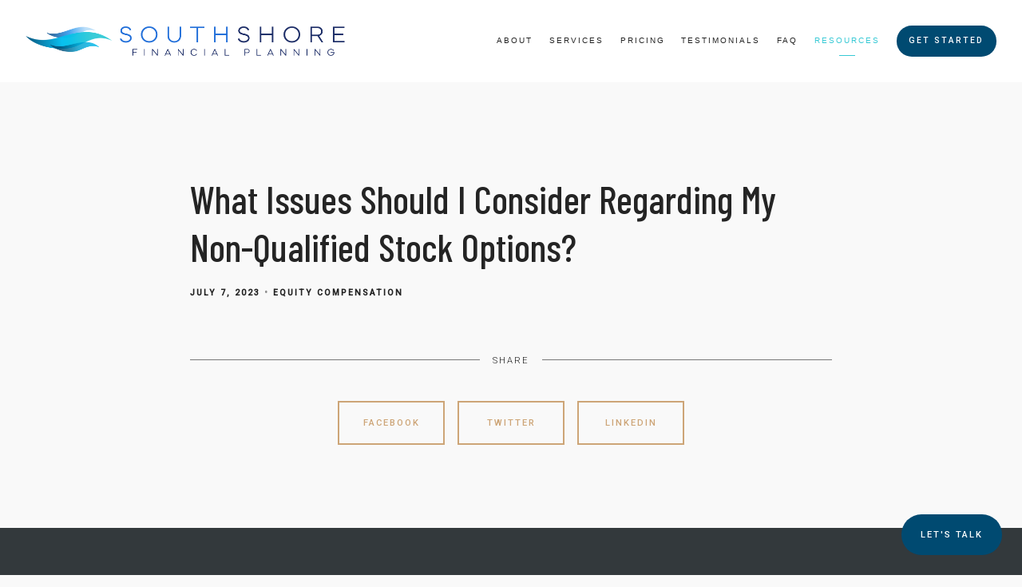

--- FILE ---
content_type: text/html; charset=utf-8
request_url: https://southshorefp.com/helpful-documents/what-issues-should-i-consider-regarding-my-non-qualified-stock-options
body_size: 13210
content:
<!DOCTYPE html>
<html lang="en" class="no-js">
<head>
<meta charset="utf-8">
<meta http-equiv="X-UA-Compatible" content="IE=edge">

<link rel="shortcut icon" href="https://static.twentyoverten.com/5f89b324bd7a992200c23205/favicon/SyxTMUtnw-favicon.ico" type="image/x-icon">

<meta name="viewport" content="width=device-width,initial-scale=1">
<meta http-equiv="cleartype" content="on">
<meta name="robots" content="noodp">

<!-- Title & Description -->
<title>What Issues Should I Consider Regarding My Non-Qualified Stock Options? — Tampa Bay | CERTIFIED FINANCIAL PLANNER™ (CFP®) - Retirement Planning - SouthShore Financial Planning</title>
<meta name="description"
content="What Issues Should I Consider Regarding My Non-Qualified Stock Options?">
<!-- Open Graph -->
<meta property="og:site_name" content="Tampa Bay | CERTIFIED FINANCIAL PLANNER™ (CFP®) - Retirement Planning - SouthShore Financial Planning">
<meta property="og:title" content="What Issues Should I Consider Regarding My Non-Qualified Stock Options?">
<meta property="og:description" content="">
<meta property="og:url" content="https://southshorefp.com/helpful-documents/what-issues-should-i-consider-regarding-my-non-qualified-stock-options">
<meta property="og:type" content="article">

<meta itemprop="name" content="What Issues Should I Consider Regarding My Non-Qualified Stock Options?">
<meta itemprop="description" content="What Issues Should I Consider Regarding My Non-Qualified Stock Options?">
<meta itemprop="url" content="https://southshorefp.com/helpful-documents/what-issues-should-i-consider-regarding-my-non-qualified-stock-options">
<!-- Twitter Card -->
<meta name="twitter:card" content="summary_large_image">
<meta name="twitter:title" content="What Issues Should I Consider Regarding My Non-Qualified Stock Options?">
<meta name="twitter:description" content="">


<!-- Mobile App Settings -->

<link rel="apple-touch-icon" href="https://static.twentyoverten.com/5f89b324bd7a992200c23205/favicon/SyxTMUtnw.png">

<meta name="apple-mobile-web-app-capable" content="yes">
<meta name="apple-mobile-web-app-status-bar-style" content="black">
<meta name="apple-mobile-web-app-title" content="Tampa, FL | Documents to Guide Your Finances">

<!-- Prefetch -->
<link rel="dns-prefetch" href="https://static.twentyoverten.com">

<style>
@import 'https://fonts.googleapis.com/css?family=Roboto:500,500i,400,400i,300,300i|Barlow+Condensed:500,500i,200,200i|Prata:000,000i|Pragati+Narrow:000,000i|Muli:000,000i';
</style>
<link href="/assets/frameworks/assets/dist/css/global.css" rel="stylesheet">
<link href="/assets/frameworks/themes/fresnel/3.0.0/assets/dist/css/main.css" rel="stylesheet">
<link href="/assets/css/custom.css" rel="stylesheet">


<style>
:root {
  --color-blue: #004A71;
  --color-teal: #37C9D5;
}

/***** DESKTOP-SPECIFIC UTILITY STUFF *****/
@media (min-width: 821px) {
  
  /*.overlay-content {*/
  /*  position: fixed;*/
  /*  top: 50%;*/
  /*  left: 50%;*/
  /*  transform: translate(-50%, -50%);*/
  /*  width: 60%;*/
  /*  height: fit-content;*/
  /*  max-height: 80%;*/
  /*  box-shadow: 0 3px 10px rgba(0,0,0,0.25);*/
    overflow-y: auto !important; /* Only show vertical scrollbar when necessary */
  /*}*/
  html.overlay-open .content-wrapper {
    padding-right: 16px;
  }
}
/***** MOBILE-SPECIFIC UTILITY STUFF *****/
@media (max-width: 820px) {
  .row div:not(:last-child) {
    margin-bottom: 1rem;
  }

  .form.minimal .form-wrapper {
    flex-direction: column;
  }
}

/***** CUSTOM UTILITY CLASSES *****/
.mar-bot-xs {
	margin-bottom: 1rem !important;
}
.mar-bot-sm {
  margin-bottom: 2rem !important;
}
.mar-bot-md {
  margin-bottom: 4rem !important;
}
.mar-bot-lg {
  margin-bottom: 8rem !important;
}

.flush-top {
  margin-top: -4rem;
}
@media(max-width: 820px) {
  .flush-top {
    margin-top: -2rem;
  }
}

.absolute-image-wrapper {
  height: 100%;
  position: relative;
}
.absolute-image {
  position: absolute;
  height: 100% !important;
  width: 100%;
  object-fit: cover;
  box-shadow: 0 2px 8px rgba(0,0,0,.25);
}
.absolute-image-text-wrapper {
  padding: 2rem 0;
}
/***** NAVIGATION *****/
@media(min-width: 821px) {
  .nav-secondary {
    padding: .25em 2rem;
    background: white;
    color: #242424;
    position: absolute;
    top: 0;
    left: 0;
    right: 0;
    width: 100%;
    z-index: 200;
    font-size: 0.9rem;
    font-weight: bold;
    display: flex;
    align-items: center;
    justify-content: flex-end;
  }
  
  .nav-secondary .social-link {
    margin: 0;
  }
  .nav-secondary a {
    color: var(--color-blue) !important;
  }
  .nav-secondary *:not(:last-child) {
    margin-right: .5rem;
  }

}
@media(max-width: 820px) {
  .nav-secondary {
    display: none;
  }
}
.editable .nav-secondary {
  transform: translateY(-100%);
}

#sub-navigation ul li a {
  font-size: .85rem;
}
/***** HERO SECTIONS *****/
.hero-content h4 {
  font-size: 1.1rem;
}
/***** STANDARD TEXT ELEMENTS *****/
p.hero {
  font-size: 1.25rem;
}

table p {
  margin-bottom: 0;
}
/***** LINKS AND BUTTONS ***/
.btn.sticky {
  position: fixed;
  bottom: 25px;
  right: 25px;
}

.social-link {
  margin: 5px 0 0 0;
}
.social-link:not(:last-child) {
  margin-right: 5px 10px 0 0;
}
/***** FORMS *****/
.form-item {
  margin-bottom: 1rem;
}
/* UTILITY: Wrap .split-item-wrapper around multiple form-items to make them side by side */
@media(min-width: 821px) {
  .form .split-item-wrapper {
    display: flex;
  }
  .form .split-item-wrapper .form-item {
    flex: 1 0 0;
  }
  .form .split-item-wrapper .form-item:not(:last-child) {
    margin-right: 1.5rem;
  }
}

.form.minimal .form-item:not(:last-child) {
  margin-right: 1rem;
}

/***** CALLOUTS & CUSTOM BLOCKS *****/
.breakout {
  width: 100vw;
  position: relative;
  left: 50%;
  right: 50%;
  margin-left: -50vw;
  margin-right: -50vw;
}

.callout::before {
  background-color: var(--color-blue);
}
.callout .btn {
  background-color: white;
  color: #222;
}
.callout h1,
.callout h2,
.callout h3,
.callout h4,
.callout p {
  color: white;
}
.callout *:last-child {
  margin-bottom: 0;
}

.callout.light::before {
  background-color: #eee;
}
.callout.light * {
  color: initial;
}

table.is-framed {
  border: 2px solid var(--color-teal);
}
table td {
  border-color: #b3c9d4;
}
/***** DASHBOARD STYLES *****/
.editable .toggle-accordion {
  pointer-events:none;
}
.editable .accordion-content {
  position:relative;
  display:block;
  border: dashed 2px #aaa;
  margin:1rem auto;
}
.editable .accordion-content::before  {
  content: 'Accordion Content';
    display: block;
    position: absolute;
    bottom: 100%;
    left: -1px;
    background: #333;
    color: white;
    font-size: 9px;
    text-transform: uppercase;
    font-weight: 600;
    padding: .5em 1em;
    border-radius: 4px;
    border-bottom-left-radius: 0;
    border-bottom-right-radius: 0;
    opacity:.7;
}

/*************************************************/
/**************** ANIMATE-ON-SCROLL **************/
/*************************************************/

/* Specify any animations you're going to use */
@keyframes fadeIn {
  from  { opacity: 0; }
  to    { opacity: 1; }
}
@keyframes fadeInUp {
  from {
    opacity: 0;
    transform: translateY(8rem);
  }
  to {
    opacity: 1;
    transform: translateY(0);
  }
}
@keyframes fadeInDown {
  from {
    opacity: 0;
    transform: translateY(-8rem);
  }
  to {
    opacity: 1;
    transform: translateY(0);
  }
}
@keyframes fadeInRight {
  from {
    opacity: 0;
    transform: translateX(-8rem);
  }
  to {
    opacity: 1;
    transform: translateX(0);
  }
}
@keyframes fadeInLeft {
  from {
    opacity: 0;
    transform: translateX(8rem);
  }
  to {
    opacity: 1;
    transform: translateX(0);
  }
}
.animate {
  opacity: 0;
  animation-fill-mode: backwards !important;
  animation-duration: .75s;
  animation-timing-function: ease-out;
}

.editable .animate,
.animate.in-view {
  opacity: 1;
}
/* Tie the appropriate keyframe animation to elements when they're "in view" */
/* .animate.[YOUR-CLASS-NAME].in-view */
.animate.fadeIn.in-view       { animation-name: fadeIn; }
.animate.fadeInUp.in-view     { animation-name: fadeInUp; }
.animate.fadeInDown.in-view   { animation-name: fadeInDown; }
.animate.fadeInRight.in-view  { animation-name: fadeInRight; }
.animate.fadeInLeft.in-view   { animation-name: fadeInLeft; }

/*************************************************/
/***********BEGIN PAGE SPECIFIC STYLES***********/
/*************************************************/

/***** HOME PAGE *****/
.home__hero {
  position: relative;
}

.home-page .overlay::after {
  content: '';
  position:absolute;
  height: 100%;
  width: 100%;
  background-image: url('https://static.twentyoverten.com/5f89b324bd7a992200c23205/PaEXJHEWEN/cropped-wave-icon.svg');
  background-size: contain;
  background-position: left;
  background-repeat: no-repeat;
  z-index: -1;
  bottom: 0;
  left: 0;
  filter: saturate(25%) brightness(.75);
  opacity: .65;
}
@media(max-width: 820px) {
  .home-page .overlay::after {
    display: none;
  }
}

.home__different-breakout {
  box-shadow: 
    0px 2px 8px rgba(0,0,0,.08) inset, 
    0px -2px 8px rgba(0,0,0,.08) inset;
}
.home__different-breakout::before {
  content: '';
  position: absolute;
  height: 100%;
  width: 100%;
  top: 0;
  left: 0;
  background-image: url('https://static.twentyoverten.com/5f89b324bd7a992200c23205/IzMctXQVwu/tim-johnson-jB_YEhT3yrM-unsplash.jpg');
  filter: brightness(1.1) opacity(.06);
  background-attachment: fixed;
}
.home__different {
  position: relative;
  padding: 4rem 2rem 2rem 2rem;
}
.home__different-icon {
  position: absolute;
  height: 1.5rem !important;
  left: 50%;
  top: 1.5rem;
  transform:  translateX(-50%);
}
.home__different-text {
  text-align: center;
}

.home__dont-row {
  position: relative;
}
.home__dont-row::before {
  content: '';
  position: absolute;
  height: calc(100% - 6rem);
  width: calc(100% - 4rem);
  top: 2rem;
  left: 0;
  z-index: -1;
  border: 2px solid var(--color-teal);
  opacity: .3;
}

@media(max-width: 820px) {
  .home__dont-row::before {
    display: none;
  }
}
.home__dont-header-container {
  padding-top: 3.5rem;
}
.home__dont-card {
  height: 100%;
  position: relative;
  background-color: white;
  box-shadow: 0 2px 8px rgba(0,0,0,.15);
  cursor: pointer;
  overflow: hidden;
  padding: 1rem;
}
.home__dont-card-top-icon {
    position: absolute;
    height: 120% !important;
    top: 50%;
    left: 4rem;
    transform: translateY(-50%);
    opacity: .075;
  }
@media(min-width: 820px) {
  .home__dont-card {
    padding: none;
  }
  .home__dont-card-top {
    position: absolute;
    padding: 2rem;
    top: 50%;
    left: 0;
    transform: translateY(-50%);
    
    transition: all .25s .25s ease-out;
  }
  .home__dont-card-bottom {
    height: 100%;
    display: flex;
    align-items: center;
    padding: 1rem;
    /*transform: translateX(-100%);*/
    opacity: 0;
    transition: all .25s ease-out;
  }
  .home__dont-card:hover .home__dont-card-top {
    opacity: 0;
    transition: all .25s ease-out;
  }
  .home__dont-card:hover .home__dont-card-bottom {
    opacity: 1;
    transition: all .25s .25s ease-out;
  }
}

.home__value-icon {
  width: 2rem;
  margin-bottom: .5rem;
}

/***** WHO WE SERVE PAGE *****/
.who__work-with-breakout {
  position: relative;
  padding: 4rem 0;
  margin-bottom: -4rem;
}
.who__work-with-breakout::before {
  content: '';
  position: absolute;
  height: 100%;
  width: 100%;
  top: 0;
  left: 0;
  background-color: #eee;
  z-index: -10;
}

.who__work-with {
  position: relative;
  height: 100%;
  padding: 4rem 2rem;
  display: flex;
  flex-direction: column;
  justify-content: center;
  overflow: hidden;
  box-shadow: 0 2px 12px rgba(0,0,0,.3);
}
.who__work-with::before {
  content: '';
  position: absolute;
  height: 100%;
  width: 100%;
  top: 0;
  left: 0;
  background-image: url('https://static.twentyoverten.com/5f89b324bd7a992200c23205/PaEXJHEWEN/cropped-wave-icon.svg');
  background-size: contain;
  background-position: left;
  background-repeat: no-repeat;
  filter: saturate(100%) brightness(.75) opacity(.8);
  z-index: -1;
  transition: all .25s;
  transform-origin: left;
}
.who__work-with:hover::before {
  transform: scale(1.1);
}
.who__work-with:hover .who__work-with-image {
  /*transform: scale(1.01);*/
}
.who__work-with::after {
  content: '';
  position: absolute;
  height: 100%;
  width: 100%;
  left: 0;
  top: 0;
  background-color: var(--color-blue);
  z-index: -2;
  opacity: .4;
}
.who__work-with-image {
  position: absolute;
  height: 100% !important;
  width: 100%;
  top: 0;
  left: 0;
  object-fit: cover;
  z-index: -3;
  transition: all .25s;
}
.who__work-with-header {
  color: white;
  margin-bottom: 5px;
}
.who__work-with-link {
  z-index: 100;
}
.who__work-with-link h4 {
  color: white !important;
}
@media(min-width: 820px) {
  .who__work-with-link h4 {
    display: none;
  }  
}

.who__work-with-link::before {
  content: '';
  position: absolute;
  height: 100%;
  width: 100%;
  left: 0;
  top: 0;
}

/***** FINANCIAL PLANNING PAGE *****/
.financial__capability-header {
  font-weight: 400;
}
.financial__capability-subhead {
  font-size: .9rem;
  margin-bottom: 0;
}
.financial__capability-icon {
  width: 1.8rem;
  margin: 0 0 3px 0;
}
.financial__process-step-header {
  font-weight: 400;
  padding: 0 1.5rem;
  position: relative;
  background-color: var(--color-teal);
  color: white !important;
  clip-path: polygon(
    0 0,
    calc(100% - .75rem) 0,
    100% 50%,
    calc(100% - .75rem) 100%,
    0 100%,
    .75rem 50%
  );
  margin-bottom: .5rem;
}
.financial__process-step-header.next {
  background-color: #009ECD;
}
.financial__process-step-header.lastly {
  background-color: var(--color-blue);
}

/****** INVESTMENT MANAGEMENT ICON *****/
.investment__focus-icon {
  width: 2.4rem;
  margin: 0 0 .5rem 0;
}
.investment__area-icon {
  width: 1.8rem;
  margin: 0 0 .5rem 0;
}

/****** PRICING PAGE *****/
.pricing__option {
  height: 100%;
  padding: 1rem;
  background-color: white;
  box-shadow: 0 2px 8px rgba(0,0,0,.12);
  padding-bottom: .75rem;
  position: relative;
}
.pricing__option::before {
  content: '';
  position: absolute;
  height: 6px;
  width: 100%;
  background-color: var(--color-blue);
  left: 0;
  bottom: 0;
  opacity: .4;
}
.pricing__option-icon {
  margin: 0 0 .5rem 0;
  width: 2.4rem;
}

/***** CONTACT US PAGE *****/
.process__accordion {
  padding: 1rem;
  background-color: white;
  box-shadow: 0 2px 12px rgba(0,0,0,.2);
  padding-bottom: .75rem;
  position: relative;
  transition: all .3s;
}
.process__accordion::before {
  content: '';
  position: absolute;
  height: 6px;
  width: 100%;
  background-color: var(--color-blue);
  left: 0;
  bottom: 0;
  opacity: .35;
  transition: all .3s;
}
.process__accordion:hover {
  transform: translate3d(0, -3px, 0);
  box-shadow: 0 5px 18px rgba(0,0,0,.15);
}
.process__accordion:hover::before {
  opacity: .5;
}

/*as seen on*/
@media (min-width: 820px) {
.asn {
  text-align: right;
}
}
@media (max-width: 819px) {
.asn {
  text-align: center;
}
}
</style>

<link rel="stylesheet" href="https://stackpath.bootstrapcdn.com/font-awesome/4.7.0/css/font-awesome.min.css" integrity="sha384-wvfXpqpZZVQGK6TAh5PVlGOfQNHSoD2xbE+QkPxCAFlNEevoEH3Sl0sibVcOQVnN" crossorigin="anonymous">

<!-- Google tag (gtag.js) -->
<script async src="https://www.googletagmanager.com/gtag/js?id=G-S0L9M7NCVP"></script>
<script>
  window.dataLayer = window.dataLayer || [];
  function gtag(){dataLayer.push(arguments);}
  gtag('js', new Date());

  gtag('config', 'G-S0L9M7NCVP');
</script>

</head>

<body class="post">
<svg style="position: absolute; width: 0; height: 0; overflow: hidden;" version="1.1"
xmlns="http://www.w3.org/2000/svg" xmlns:xlink="http://www.w3.org/1999/xlink">
<defs>
<symbol id="icon-facebook" viewBox="0 0 24 24">
<title>facebook</title>
<path
d="M12 0.48c-6.362 0-11.52 5.158-11.52 11.52s5.158 11.52 11.52 11.52 11.52-5.158 11.52-11.52-5.158-11.52-11.52-11.52zM14.729 8.441h-1.732c-0.205 0-0.433 0.27-0.433 0.629v1.25h2.166l-0.328 1.783h-1.838v5.353h-2.044v-5.353h-1.854v-1.783h1.854v-1.049c0-1.505 1.044-2.728 2.477-2.728h1.732v1.897z">
</path>
</symbol>
<symbol id="icon-twitter" viewBox="0 0 24 24">
<title>twitter</title>
<path
d="M12 0.48c-6.362 0-11.52 5.158-11.52 11.52s5.158 11.52 11.52 11.52 11.52-5.158 11.52-11.52-5.158-11.52-11.52-11.52zM16.686 9.917c0.005 0.098 0.006 0.197 0.006 0.293 0 3-2.281 6.457-6.455 6.457-1.282 0-2.474-0.374-3.478-1.020 0.176 0.022 0.358 0.030 0.541 0.030 1.063 0 2.041-0.361 2.818-0.971-0.992-0.019-1.83-0.674-2.119-1.574 0.138 0.025 0.28 0.040 0.426 0.040 0.206 0 0.408-0.028 0.598-0.079-1.038-0.209-1.82-1.126-1.82-2.225v-0.028c0.306 0.169 0.656 0.272 1.028 0.284-0.61-0.408-1.009-1.102-1.009-1.89 0-0.415 0.112-0.806 0.307-1.141 1.12 1.373 2.79 2.275 4.676 2.372-0.040-0.167-0.059-0.34-0.059-0.518 0-1.252 1.015-2.269 2.269-2.269 0.652 0 1.242 0.276 1.656 0.718 0.517-0.103 1.002-0.29 1.44-0.551-0.169 0.529-0.528 0.974-0.997 1.256 0.46-0.056 0.896-0.178 1.303-0.359-0.304 0.455-0.689 0.856-1.132 1.175z">
</path>
</symbol>
<symbol id="icon-instagram" viewBox="0 0 24 24">
<title>instagram</title>
<path
d="M12.1,9.4c-1.6,0-2.9,1.3-2.9,2.9c0,1.6,1.3,2.9,2.9,2.9c1.6,0,2.9-1.3,2.9-2.9C15,10.8,13.7,9.4,12.1,9.4z M12.1,14 c-0.9,0-1.7-0.7-1.7-1.7c0-0.9,0.7-1.7,1.7-1.7c0.9,0,1.7,0.7,1.7,1.7C13.7,13.3,13,14,12.1,14z">
</path>
<path
d="M12,0.5C5.6,0.5,0.5,5.6,0.5,12S5.6,23.5,12,23.5S23.5,18.4,23.5,12S18.4,0.5,12,0.5z M17.5,14.9c0,1.4-1.2,2.6-2.6,2.6H9.1 c-1.4,0-2.6-1.2-2.6-2.6V9.1c0-1.4,1.2-2.6,2.6-2.6h5.9c1.4,0,2.6,1.2,2.6,2.6V14.9z">
</path>
<circle cx="15.1" cy="8.7" r="0.8"></circle>
</symbol>
<symbol id="icon-linkedin" viewBox="0 0 24 24">
<title>linkedin</title>
<path
d="M12 0.48c-6.362 0-11.52 5.158-11.52 11.52s5.158 11.52 11.52 11.52 11.52-5.158 11.52-11.52-5.158-11.52-11.52-11.52zM9.18 16.775h-2.333v-7.507h2.333v7.507zM7.999 8.346c-0.737 0-1.213-0.522-1.213-1.168 0-0.659 0.491-1.165 1.243-1.165s1.213 0.506 1.228 1.165c0 0.646-0.475 1.168-1.258 1.168zM17.7 16.775h-2.333v-4.16c0-0.968-0.338-1.626-1.182-1.626-0.644 0-1.027 0.445-1.196 0.874-0.062 0.152-0.078 0.368-0.078 0.583v4.328h-2.334v-5.112c0-0.937-0.030-1.721-0.061-2.395h2.027l0.107 1.043h0.047c0.307-0.49 1.060-1.212 2.318-1.212 1.535 0 2.686 1.028 2.686 3.239v4.439z">
</path>
</symbol>
<symbol id="icon-google" viewBox="0 0 24 24">
<title>google</title>
<path
d="M12 0.48v0c6.362 0 11.52 5.158 11.52 11.52s-5.158 11.52-11.52 11.52c-6.362 0-11.52-5.158-11.52-11.52s5.158-11.52 11.52-11.52zM18.125 11.443h-1.114v-1.114h-1.114v1.114h-1.114v1.114h1.114v1.114h1.114v-1.114h1.114zM9.773 11.443v1.336h2.21c-0.089 0.573-0.668 1.681-2.21 1.681-1.331 0-2.416-1.102-2.416-2.461s1.086-2.461 2.416-2.461c0.757 0 1.264 0.323 1.553 0.601l1.058-1.019c-0.679-0.635-1.559-1.019-2.611-1.019-2.155 0-3.897 1.743-3.897 3.897s1.743 3.897 3.897 3.897c2.249 0 3.742-1.581 3.742-3.808 0-0.256-0.028-0.451-0.061-0.646h-3.68z">
</path>
</symbol>
<symbol id="icon-youtube" viewBox="0 0 24 24">
<title>youtube</title>
<path
d="M13.924 11.8l-2.695-1.258c-0.235-0.109-0.428 0.013-0.428 0.274v2.369c0 0.26 0.193 0.383 0.428 0.274l2.694-1.258c0.236-0.11 0.236-0.29 0.001-0.401zM12 0.48c-6.362 0-11.52 5.158-11.52 11.52s5.158 11.52 11.52 11.52 11.52-5.158 11.52-11.52-5.158-11.52-11.52-11.52zM12 16.68c-5.897 0-6-0.532-6-4.68s0.103-4.68 6-4.68 6 0.532 6 4.68-0.103 4.68-6 4.68z">
</path>
</symbol>
<symbol id="icon-vimeo" viewBox="0 0 24 24">
<title>vimeo</title>
<path
d="M12 0.48c-6.362 0-11.52 5.158-11.52 11.52s5.158 11.52 11.52 11.52 11.52-5.158 11.52-11.52-5.158-11.52-11.52-11.52zM17.281 9.78c-0.61 3.499-4.018 6.464-5.041 7.141-1.025 0.674-1.961-0.272-2.299-0.989-0.389-0.818-1.552-5.248-1.856-5.616-0.305-0.367-1.219 0.368-1.219 0.368l-0.443-0.593c0 0 1.856-2.26 3.269-2.54 1.498-0.3 1.495 2.341 1.855 3.809 0.349 1.42 0.583 2.231 0.887 2.231 0.305 0 0.887-0.79 1.523-2.004 0.638-1.214-0.026-2.287-1.273-1.524 0.498-3.048 5.208-3.782 4.598-0.283z">
</path>
</symbol>
<symbol id="icon-tumblr" viewBox="0 0 24 24">
<title>tumblr</title>
<path
d="M12 0.48c-6.362 0-11.52 5.158-11.52 11.52s5.158 11.52 11.52 11.52 11.52-5.158 11.52-11.52-5.158-11.52-11.52-11.52zM15.092 16.969c-0.472 0.226-0.898 0.382-1.279 0.474-0.382 0.089-0.794 0.136-1.237 0.136-0.504 0-0.949-0.066-1.337-0.194s-0.718-0.312-0.991-0.551c-0.274-0.236-0.463-0.492-0.569-0.76-0.106-0.27-0.158-0.659-0.158-1.168v-3.914h-1.219v-1.577c0.431-0.143 0.804-0.347 1.112-0.614 0.308-0.265 0.557-0.583 0.743-0.956 0.187-0.372 0.316-0.848 0.386-1.422h1.568v2.82h2.616v1.75h-2.616v2.862c0 0.647 0.034 1.062 0.102 1.244 0.067 0.185 0.193 0.33 0.378 0.44 0.245 0.148 0.524 0.222 0.836 0.222 0.559 0 1.114-0.185 1.666-0.553v1.762h-0.001z">
</path>
</symbol>
<symbol id="icon-yelp" viewBox="0 0 24 24">
<title>yelp</title>
<path
d="M12 0.48v0c6.362 0 11.52 5.158 11.52 11.52s-5.158 11.52-11.52 11.52c-6.362 0-11.52-5.158-11.52-11.52s5.158-11.52 11.52-11.52zM13.716 13.671v0c0 0-0.3-0.080-0.499 0.122-0.218 0.221-0.034 0.623-0.034 0.623l1.635 2.755c0 0 0.268 0.363 0.501 0.363s0.464-0.193 0.464-0.193l1.292-1.864c0 0 0.131-0.235 0.133-0.441 0.005-0.293-0.433-0.373-0.433-0.373l-3.059-0.991zM13.062 12.406c0.156 0.268 0.588 0.19 0.588 0.19l3.052-0.9c0 0 0.416-0.171 0.475-0.398 0.058-0.228-0.069-0.503-0.069-0.503l-1.459-1.734c0 0-0.126-0.219-0.389-0.241-0.29-0.025-0.467 0.329-0.467 0.329l-1.725 2.739c0.001-0.001-0.151 0.272-0.007 0.519v0zM11.62 11.338c0.359-0.089 0.417-0.616 0.417-0.616l-0.024-4.386c0 0-0.054-0.541-0.295-0.688-0.378-0.231-0.49-0.111-0.598-0.095l-2.534 0.95c0 0-0.248 0.083-0.377 0.292-0.185 0.296 0.187 0.73 0.187 0.73l2.633 3.624c0 0 0.26 0.271 0.591 0.189v0zM10.994 13.113c0.009-0.338-0.402-0.542-0.402-0.542l-2.724-1.388c0 0-0.404-0.168-0.6-0.051-0.149 0.089-0.283 0.252-0.295 0.394l-0.177 2.204c0 0-0.026 0.382 0.072 0.556 0.139 0.246 0.596 0.075 0.596 0.075l3.18-0.709c0.123-0.084 0.34-0.092 0.352-0.539v0zM11.785 14.302c-0.273-0.141-0.6 0.151-0.6 0.151l-2.129 2.366c0 0-0.266 0.362-0.198 0.584 0.064 0.208 0.169 0.312 0.318 0.385l2.138 0.681c0 0 0.259 0.054 0.456-0.003 0.279-0.082 0.227-0.522 0.227-0.522l0.048-3.203c0 0.001-0.011-0.308-0.26-0.438v0z">
</path>
</symbol>
<symbol id="icon-rss" viewBox="0 0 24 24">
<title>rss</title>
<path
d="M11.994 0.48c-6.362 0-11.514 5.152-11.514 11.514s5.152 11.514 11.514 11.514c6.362 0 11.514-5.152 11.514-11.514s-5.152-11.514-11.514-11.514v0zM9.112 16.68c-0.788 0-1.432-0.644-1.432-1.432s0.644-1.432 1.432-1.432c0.788 0 1.432 0.644 1.432 1.432s-0.644 1.432-1.432 1.432v0zM12.788 16.68c0-2.82-2.287-5.108-5.108-5.108v-1.499c3.642 0 6.607 2.954 6.607 6.607h-1.499zM15.775 16.68c0-4.475-3.631-8.095-8.095-8.095v-1.499c5.296 0 9.594 4.297 9.594 9.594h-1.499z">
</path>
</symbol>
<symbol id="icon-email" viewBox="0 0 24 24">
<title>email</title>
<path
d="M12,0A12,12,0,1,0,24,12,12,12,0,0,0,12,0Zm5.964,8.063L12.2,12.871a0.419,0.419,0,0,1-.391,0L6.036,8.063H17.964ZM5.2,8.724l4.084,3.4L5.2,15.293V8.724Zm0.87,7.213L10.1,12.8l1.044,0.866a1.341,1.341,0,0,0,1.718,0L13.9,12.8l4.027,3.133H6.07Zm12.73-.644-4.084-3.17,4.084-3.4v6.569Z">
</path>
</symbol>
<symbol id="icon-podcast" viewBox="0 0 24 24">
<title>podcast</title>
<path
d="M12,0A12,12,0,1,0,24,12,12,12,0,0,0,12,0ZM10.1,7.9a1.9,1.9,0,0,1,3.793,0v3.793a1.9,1.9,0,1,1-3.793,0V7.9Zm2.519,8.03V18H11.378V15.926a4.386,4.386,0,0,1-3.793-4.237H8.652A3.281,3.281,0,0,0,12,14.918a3.281,3.281,0,0,0,3.348-3.229h1.066A4.386,4.386,0,0,1,12.622,15.926Z">
</path>
</symbol>
<symbol id="icon-phone" viewBox="0 0 24 24">
<title>phone</title>
<path
d="M12,0A12,12,0,1,0,24,12,12,12,0,0,0,12,0Zm6,15.47a.58.58,0,0,1-.178.509l-1.69,1.678a.968.968,0,0,1-.3.216,1.251,1.251,0,0,1-.362.114c-.009,0-.034,0-.077.007s-.1.006-.165.006a5.653,5.653,0,0,1-2.1-.489,11.2,11.2,0,0,1-1.773-.973,13.188,13.188,0,0,1-2.11-1.78,13.977,13.977,0,0,1-1.475-1.677A12.061,12.061,0,0,1,6.824,11.6a7.983,7.983,0,0,1-.533-1.233,6.473,6.473,0,0,1-.242-.954A3.217,3.217,0,0,1,6,8.784c.009-.153.013-.237.013-.254a1.247,1.247,0,0,1,.114-.363.967.967,0,0,1,.216-.3L8.032,6.178A.559.559,0,0,1,8.439,6a.475.475,0,0,1,.292.095.872.872,0,0,1,.216.236l1.361,2.58a.62.62,0,0,1,.063.445.794.794,0,0,1-.216.407l-.623.623a.2.2,0,0,0-.044.082.3.3,0,0,0-.019.1,2.282,2.282,0,0,0,.228.61,5.635,5.635,0,0,0,.471.743,8.171,8.171,0,0,0,.9,1.011,8.494,8.494,0,0,0,1.017.909,5.962,5.962,0,0,0,.744.477,2.011,2.011,0,0,0,.457.184l.159.032a.332.332,0,0,0,.083-.019.219.219,0,0,0,.083-.045l.724-.737a.779.779,0,0,1,.534-.2.66.66,0,0,1,.343.077h.013l2.453,1.449A.64.64,0,0,1,18,15.47Z">
</path>
</symbol>
<symbol id="icon-blog" viewBox="0 0 24 24">
<title>blog</title>
<path
d="M12,0A12,12,0,1,0,24,12,12,12,0,0,0,12,0ZM9.083,17H7V14.917l6.146-6.146,2.083,2.083Zm7.76-7.76-1.016,1.016L13.745,8.172,14.76,7.156a0.566,0.566,0,0,1,.781,0l1.3,1.3A0.566,0.566,0,0,1,16.844,9.24Z" />
</symbol>
<symbol id="icon-search" viewBox="0 0 24 24">
<title>search</title>
<path
d="M17.611,15.843a9.859,9.859,0,1,0-1.769,1.769l6.379,6.379,1.769-1.769ZM9.836,17.17A7.334,7.334,0,1,1,17.17,9.836,7.342,7.342,0,0,1,9.836,17.17Z" />
</symbol>
<symbol id="icon-brokercheck" viewBox="0 0 100 100">
<title>brokercheck</title>
<path
d="M67.057,60.029a2.968,2.968,0,0,0-4.2-.119,19.351,19.351,0,1,1,.8-27.341A2.968,2.968,0,1,0,67.976,28.5a25.288,25.288,0,1,0-1.038,35.728A2.968,2.968,0,0,0,67.057,60.029Z" />
<path
d="M47.714,32.506a0.654,0.654,0,0,0-.49-1.185,14.61,14.61,0,0,0-9.183,23.649,0.611,0.611,0,0,0,1.084-.506C37.286,46.088,39.185,37.392,47.714,32.506Z" />
<path
d="M63.814,69.544a0.906,0.906,0,0,0-1.222-.374l-3.7,1.965a0.9,0.9,0,1,0,.848,1.6l3.7-1.965A0.906,0.906,0,0,0,63.814,69.544Z" />
<path
d="M70.211,80.4l-3.455-6.5a3.1,3.1,0,1,0-5.47,2.909l3.455,6.5A3.1,3.1,0,0,0,70.211,80.4Zm-1.012,1.8a0.948,0.948,0,0,1-1.278-.391l-1.21-2.276a0.945,0.945,0,1,1,1.669-.887l1.21,2.276A0.948,0.948,0,0,1,69.2,82.209Z" />
</symbol>
<symbol id="icon-brokercheck-color" viewBox="0 0 100 100">
<title>brokercheck</title>
<path
d="M67.057,60.029a2.968,2.968,0,0,0-4.2-.119,19.351,19.351,0,1,1,.8-27.341A2.968,2.968,0,1,0,67.976,28.5a25.288,25.288,0,1,0-1.038,35.728A2.968,2.968,0,0,0,67.057,60.029Z"
fill="#1965A2" />
<path
d="M47.714,32.506a0.654,0.654,0,0,0-.49-1.185,14.61,14.61,0,0,0-9.183,23.649,0.611,0.611,0,0,0,1.084-.506C37.286,46.088,39.185,37.392,47.714,32.506Z"
fill="#4DA3DB" />
<path
d="M63.814,69.544a0.906,0.906,0,0,0-1.222-.374l-3.7,1.965a0.9,0.9,0,1,0,.848,1.6l3.7-1.965A0.906,0.906,0,0,0,63.814,69.544Z"
fill="#CF3317" />
<path
d="M70.211,80.4l-3.455-6.5a3.1,3.1,0,1,0-5.47,2.909l3.455,6.5A3.1,3.1,0,0,0,70.211,80.4Zm-1.012,1.8a0.948,0.948,0,0,1-1.278-.391l-1.21-2.276a0.945,0.945,0,1,1,1.669-.887l1.21,2.276A0.948,0.948,0,0,1,69.2,82.209Z"
fill="#CF3317" />
</symbol>
<symbol id="icon-play" viewBox="0 0 100 100">
<title>Play</title>
<polygon points="31.934 26.442 72.233 50 31.934 73.558 31.934 26.442" />
</symbol>
<symbol id="icon-pause" viewBox="0 0 100 100">
<title>Pause</title>
<polygon points="69.093 80 69.093 20 58.193 20 58.193 80 69.093 80" />
<polygon points="41.807 80 41.807 20 30.907 20 30.907 80 41.807 80" />
</symbol>

</defs>
</svg>


<div id="pull-out-nav">
<div class="pull-out-header">
<div class="close-menu">
<span></span>
</div>
</div>
<div class="nav-wrapper">
<ul class="main-nav">















<li><a href="/about">About</a></li>










<li><a href="/services">Services</a></li>









<li><a href="/pricing">Pricing</a></li>









<li><a href="/testimonials">Testimonials</a></li>









<li><a href="/faq">FAQ</a></li>









<li class="active"><a href="/resources">Resources</a></li>









<li><a href="/book-free-consultation" class="btn">Get Started </a></li>
































</ul>
</div>
</div>
<div id="page-wrapper"
class="has-fixed-header">

<header id="header" role="banner">
<div class="header-inner">


<div id="logo">
<a href="/">

<img src="https://static.twentyoverten.com/5f89b324bd7a992200c23205/CVAjgeo2O/SFP-White-Final-Logo-T.png" alt="Logo for Tampa Bay | CERTIFIED FINANCIAL PLANNER™ (CFP®) - Retirement Planning - SouthShore Financial Planning"class="is-default">

<img src="https://static.twentyoverten.com/5f89b324bd7a992200c23205/X3fRn9wvVy/SFP-Navy-Final-Logo-T.png" alt="" class="is-alternate">


</a>
</div>



<div class="menu-toggle">
<span></span>
</div>
<nav id="main-navigation">
<ul>



<li class="dropdown">
<a href="/about">About</a>
<ul>



<li><a href="/about/our-team">Our Team</a></li>




<li><a href="/about/who-we-serve">Who We Serve</a></li>


</ul>
</li>



<li class="dropdown">
<a href="/services">Services</a>
<ul>



<li><a href="/services/financial-planning">Financial Planning</a></li>




<li><a href="/services/investment-management">Investment Management</a></li>




<li><a href="/services/tax-planning-and-prep">Tax Planning &amp; Prep</a></li>




<li><a href="/services/estate-planning">Estate Planning </a></li>


</ul>
</li>



<li><a href="/pricing">Pricing</a></li>



<li><a href="/testimonials">Testimonials</a></li>



<li><a href="/faq">FAQ</a></li>



<li class="dropdown active">
<a href="/resources">Resources</a>
<ul>



<li class="active"><a href="/helpful-documents">Helpful Documents</a></li>




<li><a href="/articles">Articles</a></li>




<li><a href="/resources/client-access">Client Access</a></li>


</ul>
</li>




<li>
<a href="/book-free-consultation" class="btn">Get Started </a>
</li>




</ul>
</nav>

</div>
</header>




<div class="header-push"></div>



<div class="content-wrapper">
<div class="container">
<main id="content" role="main">
<article class="post">

<div class="post-wrapper">
<header class="post-header">
<h1 class="post-title">What Issues Should I Consider Regarding My Non-Qualified Stock Options?</h1>
<div class="post-meta">

<time
datetime="2023-07-07">July 7, 2023</time>



<span class="bullet"></span>

<span class="post-categories">

<span class="category"><a
href="/helpful-documents/category/equity-compensation">Equity Compensation</a></span>

</span>

</div>
</header>
<div class="post-content">

</div>

<footer class="post-footer">
<div class="share-text">
<span>Share</span>
</div>
<ul class="share-links">

<li><a href="https://www.facebook.com/sharer/sharer.php?u=https://southshorefp.com/helpful-documents/what-issues-should-i-consider-regarding-my-non-qualified-stock-options" target="_blank" class="btn secondary">Facebook</a></li>


<li><a href="https://twitter.com/intent/tweet?url=https://southshorefp.com/helpful-documents/what-issues-should-i-consider-regarding-my-non-qualified-stock-options&amp;text=" target="_blank" class="btn secondary">Twitter</a></li>


<li><a href="http://www.linkedin.com/shareArticle?mini=true&amp;url=https://southshorefp.com/helpful-documents/what-issues-should-i-consider-regarding-my-non-qualified-stock-options&amp;title=What%20Issues%20Should%20I%20Consider%20Regarding%20My%20Non-Qualified%20Stock%20Options%3F&amp;summary=&amp;source=Tampa%20Bay%20%7C%20CERTIFIED%20FINANCIAL%20PLANNER%E2%84%A2%20(CFP%C2%AE)%20-%20Retirement%20Planning%20-%20SouthShore%20Financial%20Planning" target="_blank" class="btn secondary">Linkedin</a></li>

</ul>
</footer>

</div>
</article>
</main>
</div>
</div>
<footer class="footer" role="contentinfo">
<div class="footer-wrapper">
<div class="container">
<div class="footer-content" data-location="footer" data-id="6973e4b7d01b85463431237a" data-type="footer">
<!-- ACUITY SCHEDULER MODAL -->
<div class="modal-overlay">
<div class="overlay-content" id="acuity-modal">
<button class="close-overlay">Close</button>
<div class="overlay-content-wrapper">
<iframe src="https://calendar.app.google/iFRRqBknn69e6HPL8" width="100%" height="800" style="max-height: none; overflow: hidden; height: 4539px !important;" data-gtm-yt-inspected-1_25="true" data-gtm-yt-inspected-1_19="true" data-gtm-yt-inspected-4="true" data-gtm-yt-inspected-8="true" data-gtm-yt-inspected-6="true" data-gtm-yt-inspected-14="true" data-gtm-yt-inspected-10="true" data-gtm-yt-inspected-17="true" data-gtm-yt-inspected-11="true" data-gtm-yt-inspected-12="true" data-gtm-yt-inspected-15="true" data-gtm-yt-inspected-18="true" data-gtm-yt-inspected-19="true"></iframe>
</div></div></div>
<!-- GLOBAL STICKY BUTTON -->

<p><a class="btn sticky is-pill" href="https://calendar.app.google/iFRRqBknn69e6HPL8" rel="noopener noreferrer" target="_blank">Let's TALK</a></p>
<div class="row"><span class="delete-row"></span>
<div class="col-xs-12 col-sm-4">

<h2 style="text-align: center;">
<a href="https://www.napfa.org/member/102997/33054" rel="noopener noreferrer" target="_blank"><img src="https://static.twentyoverten.com/5f89b324bd7a992200c23205/BdP8XmtXJrI/napfa-logo-white2x.png" style="display: block; vertical-align: top; margin: 0px auto; text-align: center; width: 286px;"></a></h2>
</div>

<p>
<br>
</p>
<div class="col-xs-12 col-sm-4">
<a href="https://www.letsmakeaplan.org/find-a-cfp-professional/certified-professional-profile/0ec0772a-1167-466d-854e-e5a0a7dd5bba" rel="noopener noreferrer" target="_blank"><img src="https://static.twentyoverten.com/5f89b324bd7a992200c23205/myJV0jGw6rW/cfp-logo.png" style="display: block; vertical-align: top; margin: 0px auto; text-align: center; width: 205px;"></a>
</div>
<div class="col-xs-12 col-sm-4">

<h2>
<a href="https://www.feeonlynetwork.com/financial-advisor/chris-shoup/" rel="noopener noreferrer" target="_blank"><img src="https://static.twentyoverten.com/5f89b324bd7a992200c23205/yZVe5h10Ybw/FeeONly.png" style="display: block; vertical-align: top; margin: 0px auto; text-align: center; width: 290px;"></a>
<br>
</h2>
</div>
</div>

<p>
<br>
</p>

<p>

<br>
</p>
<div class="row"><span class="delete-row"></span>
<div class="col-xs-12 col-sm-6">

<h2>
<a href="https://www.xyplanningnetwork.com/advisors/chris-shoup-cfp/" rel="noopener noreferrer" target="_blank"><img src="https://static.twentyoverten.com/5f89b324bd7a992200c23205/CndfBXV6kQY/xy-planning-logo.png" style="display: block; vertical-align: top; margin: 0px auto; text-align: center; width: 198px;"></a>
<br>
</h2>
</div>
<div class="col-xs-12 col-sm-6">

<h2>
<a href="https://helpvet.net/"><img src="https://static.twentyoverten.com/5f89b324bd7a992200c23205/7E8DnYmsWYN/helpvet.png" style="display: block; vertical-align: top; margin: 0px auto; text-align: center; width: 293px;"></a>
<br>
</h2>
</div>
</div>

<p>
<br>
</p>
<div class="row"><span class="delete-row"></span>
<div class="col-xs-12 col-sm-6">
<div>

<h3>Southshore Financial Planning LLC &nbsp; &nbsp; &nbsp; &nbsp; &nbsp; &nbsp; &nbsp; &nbsp; &nbsp; &nbsp; &nbsp; &nbsp; </h3>

<p>1600 E 8th Ave., Ste. A200 &nbsp; &nbsp; &nbsp; &nbsp; &nbsp; &nbsp; &nbsp;
<br>Tampa, FL 33605 &nbsp;
<br> &nbsp; &nbsp; &nbsp; &nbsp; &nbsp; &nbsp; &nbsp; &nbsp; &nbsp; &nbsp; &nbsp; &nbsp; &nbsp; &nbsp; &nbsp; &nbsp; &nbsp; &nbsp; &nbsp; &nbsp; &nbsp; &nbsp; &nbsp; &nbsp; &nbsp; &nbsp; &nbsp; &nbsp; &nbsp; &nbsp; &nbsp; &nbsp; &nbsp; &nbsp; &nbsp; &nbsp; &nbsp; &nbsp; &nbsp; &nbsp; &nbsp; &nbsp; &nbsp; &nbsp; &nbsp; &nbsp; &nbsp; &nbsp;</p>
</div>
</div>
<div class="col-xs-12 col-sm-6" style="text-align: right;">

<h3>&nbsp;<a href="mailto:hello@southshorefp.com" rel="noopener noreferrer" target="_blank">hello@southshorefp.com</a>
</h3><i aria-hidden="true"></i>Phone: (813) 406-0544
<br>Fax: (855) 949-3718</div>

<p>
<br>
</p>

<p>
<br>
</p>

<p>
<br>
</p>

<p>
<br>
</p>
</div>
<div class="row"><span class="delete-row"></span>
<div class="col-xs-12 col-sm-6">

<h3 id="isPasted">Additional Meeting Location&nbsp; &nbsp; &nbsp; &nbsp; &nbsp; &nbsp; &nbsp; &nbsp; &nbsp; &nbsp; &nbsp; &nbsp; &nbsp;</h3>

<p class="is-m0">200 Central Ave.&nbsp;</p>

<p class="is-m0">St. Petersburg, FL 33701&nbsp;</p>

<p>
<br>&nbsp; &nbsp; &nbsp; &nbsp; &nbsp; &nbsp; &nbsp; &nbsp; &nbsp; &nbsp; &nbsp; &nbsp; &nbsp; &nbsp; &nbsp; &nbsp; &nbsp; &nbsp; &nbsp; &nbsp; &nbsp; &nbsp; &nbsp; &nbsp; &nbsp; &nbsp; &nbsp; &nbsp; &nbsp; &nbsp; &nbsp; &nbsp; &nbsp; &nbsp; &nbsp; &nbsp; &nbsp; &nbsp; &nbsp; &nbsp; &nbsp; &nbsp; &nbsp; &nbsp; &nbsp; &nbsp; &nbsp; &nbsp; &nbsp; &nbsp; &nbsp; &nbsp; &nbsp; &nbsp;&nbsp;</p>

<p>
<br>
</p>
</div>
<div class="col-xs-12 col-sm-6">

<h3 style="text-align: right;">
<a aria-label="facebook" class="social-link fr-deletable" href="https://www.facebook.com/southshorefp" rel="noopener noreferrer" target="_blank">
<svg class="icon">
					<use xlink:href="#icon-facebook"></use>
				</svg>
</a>&nbsp; &nbsp;
<a aria-label="linkedin" class="social-link fr-deletable" href="http://www.linkedin.com/in/chris-shoup-cfp®-06957a56" rel="noopener noreferrer" target="_blank">
<svg class="icon">
					<use xlink:href="#icon-linkedin"></use>
				</svg>
</a></h3>

</div>
</div>

<p>
<br>
</p>

<p><a href="https://static.twentyoverten.com/5f89b324bd7a992200c23205/B0Zvh3ooHf/SFP-Privacy-Statement.pdf" rel="noopener noreferrer" target="_blank">Privacy Statement</a></p>

<p class="accented"><a href="https://static.twentyoverten.com/5f89b324bd7a992200c23205/U1Jt-iRhMCa/SFP-ADV-Part-2A_2B_November-4-2025.pdf" rel="noopener noreferrer" target="_blank">ADV Part 2A</a></p>

<p class="disclaimer">Southshore Financial Planning LLC (“Southshore Financial Planning”, “Southshore”) is a registered investment advisor offering advisory services in the State of Florida and in other jurisdictions where exempted. Registration does not imply a certain level of skill or training. The presence of this website on the Internet shall not be directly or indirectly interpreted as a solicitation of investment advisory services to persons of another jurisdiction unless otherwise permitted by statute. Follow-up or individualized responses to consumers in a particular state by Southshore Financial in the rendering of personalized investment advice for compensation shall not be made without our first complying with jurisdiction requirements or pursuant an applicable state exemption.</p>

<p class="disclaimer">All written content on this site is for information purposes only. Opinions expressed herein are solely those of Southshore Financial Planning, unless otherwise specifically cited. Material presented is believed to be from reliable sources and no representations are made by our firm as to other parties’ informational accuracy or completeness. All information or ideas provided should be discussed in detail with an advisor, accountant or legal counsel prior to implementation.</p>
</div>
<div id="tot_badge">
<p>
<a href="https://twentyoverten.com" target="_blank">

<img src="data:image/svg+xml;charset=utf8,%3Csvg xmlns='http://www.w3.org/2000/svg' viewBox='0 0 30 30'%3E%3Cpath d='M15,1.75A13.25,13.25,0,1,1,1.75,15,13.27,13.27,0,0,1,15,1.75M15,0A15,15,0,1,0,30,15,15,15,0,0,0,15,0h0Z' fill='%2337c9d5'/%3E%3Cpath d='M13.13,6.39a0.6,0.6,0,0,1,.57-0.63h0.72a0.6,0.6,0,0,1,.64.63V9h1a0.6,0.6,0,0,1,.64.63V10a0.61,0.61,0,0,1-.56.65H15.06v6.73c0,0.82.21,1.06,0.93,1.06h0.47a0.6,0.6,0,0,1,.64.63v0.4a0.61,0.61,0,0,1-.57.64h-0.6c-2,0-2.85-.82-2.85-2.73v-11h0Z' fill='%2337c9d5'/%3E%3Cpath d='M17.38,23.6a0.64,0.64,0,0,1-.64.63H13.28a0.64,0.64,0,0,1-.64-0.63V23.05a0.64,0.64,0,0,1,.64-0.59h3.44a0.64,0.64,0,0,1,.64.63V23.6Z' fill='%2337c9d5'/%3E%3C/svg%3E" alt="Financial Advisor Websites by Twenty Over Ten">

<span>Powered by Twenty Over Ten</span>
</a>
</p>
</div>
</div>
</div>

</footer>
<div class="pull-out-overlay"></div>
</div>


<script>
window.appUrl = 'https://app.twentyoverten.com';
window.siteUrl = 'https://southshorefp.com';
window.suppress = false;
window.calendlyActive = false;
</script>
<script src="https://ajax.googleapis.com/ajax/libs/jquery/2.2.4/jquery.min.js"></script>
<script>
$('.g-recaptcha').html('');
</script>


<script src="/assets/frameworks/assets/dist/js/global-2.0.2.js"></script>
<script src="/assets/frameworks/themes/fresnel/3.0.0/assets/dist/js/main-3.0.0.js"></script>



<!-- RISKALYZE EMBED -->
<script src="https://www.riskalyze.com/hosted/v2/e8ee482b986fc492acf8/rq/loader.js" type="text/javascript"></script>

<script>
if(!window.suppress) {
  // Select all elements that have the .animate class
  const elements = document.querySelectorAll(".animate");
  
  elements.forEach(element => {
    
    /*** CHECK FOR data-delay PROPERTY ***/
    // Use that to add 'animation-delay' milliseconds to element on desktop sizes (>820px)
    const width = (window.innerWidth > 0) ? window.innerWidth : screen.width;
    if(width > 820 && element.dataset.delay) {
      element.style.animationDelay = element.dataset.delay + "ms";
    }
    
    /*** CHECK FOR data-threshold PROPERTY ***/
    // Use that to set the percentage that the element needs to be in-view before triggering
    const animateThreshold = parseInt(element.dataset.threshold)/100 || 1;
    const config = {
      threshold: animateThreshold
    }

    /*** CHECK FOR data-duration PROPERTY ***/
    // Use that to add 'animation-duration' milliseconds to element
    element.style.animationDuration = element.dataset.duration + "ms";

    // Create a new Intersection Observer for this element using the determined threshold and
    // the handler funciton, which just adds an "in-view" class to the element
    const observer = new IntersectionObserver(handler, config);
    // Observe the element...
    observer.observe(element);
  });
  
  function handler(entries, observer) {
    for (entry of entries) {
      if (entry.isIntersecting) {
        // a.k.a if element ENTERED --- do whatever you want
        entry.target.classList.add("in-view");
      } else {
        // a.k.a if element EXITED --- do whatever you want (or do nothing)
      }
    }
  }
}
</script>

<!--Elements Advisor Website Widgets-->
<script src="https://elementsadvisor.com/cdn/js/elements.js"></script>

<!--Fixes Hamburger Menu after Elements Advisor Widget is loaded-->
<script>
const targetNode = document.querySelector(".da_ge");

const mutationCallback = (mutationList, observer) => {
  for (const mutation of mutationList) {
    if (mutation.type === "childList") {
      $("head").append(
        `<script src="https://cdnjs.cloudflare.com/ajax/libs/velocity/1.5.2/velocity.min.js" integrity="sha512-cWbIzX5dm6Uyc6jg+DmJTWherzF5usoVXN/3MYggEQhsgfOJdfIPAvz5Ktprf4Gx2HoxVUqMIVDuyBp5PQ1Hwg==" crossorigin="anonymous" referrerpolicy="no-referrer">${"<"}/script>`
      );
      observer.disconnect();
    }
  }
};
const mutationObserver = new MutationObserver(mutationCallback);
mutationObserver.observe(targetNode, {
  attributes: false,
  childList: true,
  sbutree: false,
});
</script>

 <script> (function(){ var s = document.createElement('script'); var h = document.querySelector('head') || document.body; s.src = 'https://acsbapp.com/apps/app/dist/js/app.js'; s.async = true; s.onload = function(){ acsbJS.init(); }; h.appendChild(s); })(); </script> 

<script async src="https://www.googletagmanager.com/gtag/js?id=G-82QGKGTDB6"></script>
<script>
window.dataLayer = window.dataLayer || [];
function gtag(){dataLayer.push(arguments);}
gtag('js', new Date());
gtag('config', 'G-82QGKGTDB6');
</script>

<!-- tot - Global site tag (gtag.js) - Google Analytics -->
<script async src="https://www.googletagmanager.com/gtag/js?id=UA-46480539-15"></script>
<script>
window.dataLayer = window.dataLayer || [];
function gtag(){dataLayer.push(arguments);}
gtag('js', new Date());
gtag('config', 'UA-46480539-15');
</script>
</body>
</html>

--- FILE ---
content_type: text/css; charset=utf-8
request_url: https://southshorefp.com/assets/css/custom.css
body_size: 3266
content:
:root {
  --accent: #37c9d5; }

/* ============== FROALA ============== */
.main-content.editable::before,
.main-content.editable .form span.delete-contact-form::before,
.main-content.editable .row span.delete-row::before,
.main-content.editable .overlay-content::before,
body.fr-view .form span.delete-contact-form::before,
body.fr-view .row span.delete-row::before {
  background: #5c5c5c;
  color: #fff;
  /* new styles */
  background: #222222;
  color: #fff; }

.main-content.editable::after,
.main-content.editable .form::after,
.main-content.editable .row::after,
.main-content.editable .overlay-content::after,
body.fr-view .form::after,
body.fr-view .row::after {
  border-color: #5c5c5c;
  /* new styles */
  border-color: #222222; }

.hero-content.editable::before,
.hero-content.editable .form span.delete-contact-form::before,
.hero-content.editable .row span.delete-row::before,
.hero-content.editable .overlay-content::before {
  background: #5c5c5c;
  color: #fff;
  /* new styles */
  background: #222222;
  color: #fff; }
  .overlay .hero-content.editable::before, .overlay
  .hero-content.editable .form span.delete-contact-form::before, .overlay
  .hero-content.editable .row span.delete-row::before, .overlay
  .hero-content.editable .overlay-content::before {
    background: #dbb385;
    color: #000;
    /* new styles */
    background: #ffffff;
    color: #000; }

.hero-content.editable::after,
.hero-content.editable .form::after,
.hero-content.editable .row::after,
.hero-content.editable .overlay-content::after {
  border-color: #5c5c5c;
  /* new styles */
  border-color: #222222; }
  .overlay .hero-content.editable::after, .overlay
  .hero-content.editable .form::after, .overlay
  .hero-content.editable .row::after, .overlay
  .hero-content.editable .overlay-content::after {
    border-color: #dbb385;
    /* new styles */
    border-color: #ffffff; }

.footer-content.editable::before,
.footer-content.editable .form span.delete-contact-form::before,
.footer-content.editable .row span.delete-row::before {
  background: rgba(20, 20, 20, 0.6);
  color: #fff;
  /* new styles */
  background: rgba(255, 255, 255, 0.92);
  color: #000; }

.footer-content.editable::after,
.footer-content.editable .form::after,
.footer-content.editable .row::after {
  border-color: rgba(20, 20, 20, 0.6);
  /* new styles */
  border-color: rgba(255, 255, 255, 0.92); }

.editable .posts-list {
  background: rgba(0, 0, 0, 0.1);
  /* new styles */
  background: rgba(0, 0, 0, 0.1); }

.editable .overlay .posts-list {
  background: rgba(0, 0, 0, 0.1);
  /* new styles */
  background: rgba(255, 255, 255, 0.1); }

.editable .callout .posts-list {
  background: rgba(0, 0, 0, 0.1);
  /* new styles */
  background: rgba(0, 0, 0, 0.1); }

.fr-dropdown-list li a.is-h1, .fr-dropdown-list li a.is-h2, .fr-dropdown-list li a.is-h3, .fr-dropdown-list li a.is-h4 {
  margin: 0;
  font-size: 1em;
  line-height: 200%; }

/* ============== SIZING ============== */
#logo {
  width: 400px; }

/* ============== STYLES ============== */
/* ----- Base ----- */
body {
  background: #ffffff;
  color: #5c5c5c;
  /* new styles */
  background: #f9f9f9;
  color: #222222;
  font-family: Roboto;
  font-weight: 300; }

::selection {
  background: #cda577;
  color: #fff;
  /* new styles */
  background: #37c9d5;
  color: #000; }

/* ----- Typography ----- */
p {
  font-family: Roboto;
  font-weight: 300; }
  .overlay p {
    font-family: Roboto;
    font-weight: 400; }
  p strong {
    font-weight: 500; }
    .overlay p strong {
      font-weight: 600; }

a {
  color: #cda577;
  /* new styles */
  color: #37c9d5; }
  a:hover {
    color: #004a71; }
  .overlay a {
    color: #cda577;
    /* new styles */
    color: #ffffff; }
  .footer a {
    color: #cda577;
    /* new styles */
    color: #37c9d5; }
    .footer a:hover {
      color: rgba(55, 201, 213, 0.75); }

/* ----- Headlines ----- */
h1,
h3,
.is-h1,
.is-h3 {
  color: #242424;
  font-family: "Prata", Helvetica, sans-serif;
  font-weight: 500; }
  .overlay h1, .overlay
  h3, .overlay
  .is-h1, .overlay
  .is-h3 {
    color: #ffffff; }
  .footer h1, .footer
  h3, .footer
  .is-h1, .footer
  .is-h3 {
    color: rgba(20, 20, 20, 0.6); }

h2,
h4,
.is-h2,
.is-h4 {
  color: #5c5c5c;
  font-family: "Pragati Narrow", Helvetica, sans-serif;
  font-weight: 600; }
  .overlay h2, .overlay
  h4, .overlay
  .is-h2, .overlay
  .is-h4 {
    color: #dbb385; }
  .footer h2, .footer
  h4, .footer
  .is-h2, .footer
  .is-h4 {
    color: rgba(20, 20, 20, 0.6); }

/* new styles */
h1,
.is-h1 {
  font-family: Barlow Condensed;
  font-weight: 500; }
  .overlay h1, .overlay
  .is-h1 {
    font-family: Barlow Condensed;
    font-weight: 500; }
  .footer h1, .footer
  .is-h1 {
    color: rgba(255, 255, 255, 0.92); }

h2,
.is-h2,
span.read-bio {
  color: #222222;
  font-family: Barlow Condensed;
  font-weight: 500; }
  .overlay h2, .overlay
  .is-h2, .overlay
  span.read-bio {
    color: #ffffff;
    font-family: Barlow Condensed;
    font-weight: 200; }
  .footer h2, .footer
  .is-h2, .footer
  span.read-bio {
    color: rgba(255, 255, 255, 0.92); }
  .editable .modal-overlay h2, .editable .modal-overlay
  .is-h2, .editable .modal-overlay
  span.read-bio {
    color: #222222; }

h3,
.is-h3 {
  color: #111111;
  font-family: Barlow Condensed;
  font-weight: 200; }
  .overlay h3, .overlay
  .is-h3 {
    font-family: Barlow Condensed;
    font-weight: 200; }
  .footer h3, .footer
  .is-h3 {
    color: rgba(255, 255, 255, 0.92); }
  .editable .modal-overlay h3, .editable .modal-overlay
  .is-h3 {
    color: #111111; }

h4,
.is-h4 {
  color: #444444;
  font-family: Barlow Condensed;
  font-weight: 500; }
  .overlay h4, .overlay
  .is-h4 {
    color: #ffffff;
    font-family: Barlow Condensed;
    font-weight: 500; }
  .footer h4, .footer
  .is-h4 {
    color: rgba(255, 255, 255, 0.92); }
  .editable .modal-overlay h4, .editable .modal-overlay
  .is-h4 {
    color: #444444; }

/* ----- Special ----- */
blockquote {
  color: #242424;
  /* new styles */
  color: #37c9d5; }
  blockquote::before {
    color: rgba(36, 36, 36, 0.4); }
  .overlay blockquote {
    color: #ffffff; }
    .overlay blockquote::before {
      color: rgba(255, 255, 255, 0.4); }
  blockquote::before {
    color: rgba(55, 201, 213, 0.4); }
  .overlay blockquote {
    color: #37c9d5; }
  blockquote p {
    font-family: Barlow Condensed;
    font-weight: 500; }
    .overlay blockquote p {
      font-family: Barlow Condensed;
      font-weight: 500; }

hr {
  border-color: rgba(92, 92, 92, 0.6);
  /* new styles */
  border-color: rgba(34, 34, 34, 0.25); }
  .overlay hr {
    border-color: rgba(219, 179, 133, 0.6);
    /* new styles */
    border-color: rgba(255, 255, 255, 0.25); }
  .footer hr {
    border-color: rgba(20, 20, 20, 0.25);
    /* new styles */
    border-color: rgba(255, 255, 255, 0.25); }
  .editable .modal-overlay hr {
    border-color: rgba(92, 92, 92, 0.25);
    /* new styles */
    border-color: rgba(34, 34, 34, 0.25); }

/* ----- Tables ----- */
table th {
  background: #5c5c5c;
  color: #fff;
  border-color: #363636;
  /* new styles */
  background: #222222;
  color: #fff;
  border-color: black; }

table.uses-accent th {
  background: #cda577;
  color: #000;
  border-color: #bf8c52;
  /* new styles */
  background: #37c9d5;
  color: #000;
  border-color: #26a9b3; }

table.uses-accent.is-framed {
  border-color: #cda577;
  /* new styles */
  border-color: #37c9d5; }

table td {
  border-color: #d9d9d9;
  /* new styles */
  border-color: lightgray; }
  table td.is-highlighted {
    background: rgba(205, 165, 119, 0.3);
    /* new styles */
    background: rgba(55, 201, 213, 0.3); }

table.is-striped tbody tr:nth-child(even) {
  background: #f2f2f2;
  /* new styles */
  background: #ececec; }

table.is-dashed th,
table.is-dashed td {
  border-color: rgba(92, 92, 92, 0.4);
  /* new styles */
  border-color: rgba(34, 34, 34, 0.4); }

.accented,
.is-accent {
  color: #cda577 !important;
  /* new styles */
  color: #37c9d5 !important; }

/* ----- Buttons ----- */
.btn {
  background: #cda577;
  color: #ffffff;
  /* new styles */
  background: #004a71;
  color: #ffffff;
  font-family: Roboto;
  font-weight: 500; }
  .btn:hover {
    background: #242424;
    /* new styles */
    background: #0b618f;
    color: #ffffff; }
  .overlay .btn {
    background: #cda577;
    color: #002c6f;
    /* new styles */
    background: rgba(255, 255, 255, 0.9);
    color: #111111;
    font-family: Roboto;
    font-weight: 500; }
    .overlay .btn:hover {
      /* new styles */
      background: #ffffff;
      color: #111111; }
  .footer .btn {
    /* new styles */
    color: #ffffff; }
    .footer .btn:hover {
      /* new styles */
      color: #ffffff; }
  .btn.primary {
    background: #cda577;
    color: #ffffff;
    /* new styles */ }
    .btn.primary:hover {
      background: #242424; }
    .btn.primary:hover {
      /* new styles */ }
    .overlay .btn.primary {
      /* new styles */ }
      .overlay .btn.primary:hover {
        /* new styles */ }
    .footer .btn.primary {
      /* new styles */ }
      .footer .btn.primary:hover {
        /* new styles */ }
  .btn.secondary {
    background: none;
    border-color: #cda577;
    color: #cda577;
    /* new styles */ }
    .overlay .btn.secondary {
      border-color: #cda577;
      color: #cda577; }
    .btn.secondary:hover {
      /* new styles */
      background: none; }
    .overlay .btn.secondary {
      /* new styles */ }
      .overlay .btn.secondary:hover {
        /* new styles */
        background: none; }
    .footer .btn.secondary {
      /* new styles */ }
      .footer .btn.secondary:hover {
        /* new styles */
        background: none; }

span.search-term {
  color: #cda577;
  /* new styles */
  color: #37c9d5; }

/* ----- Header ----- */
#header {
  background: #ffffff;
  color: #242424;
  /* new styles */
  color: #242424; }
  #header a {
    color: #002c6f;
    /* new styles */
    color: #242424;
    font-family: "Muli", Helvetica, sans-serif;
    font-weight: 500; }
    #header a:hover {
      color: #cda577;
      /* new styles */
      color: #37c9d5; }
    #header a.btn {
      background: #002c6f;
      color: #ffffff;
      /* new styles */
      background: #004a71;
      color: #ffffff;
      font-family: Roboto;
      font-weight: 500; }
      #header a.btn:hover {
        background: #cda577;
        color: #000; }
      #header a.btn:hover {
        /* new styles */
        background: #0b618f;
        color: #ffffff; }
    .transparent-header #header a {
      color: #fff;
      /* new styles */ }
      .transparent-header #header a:hover {
        color: #cda577;
        /* new styles */
        color: #37c9d5; }
      .transparent-header #header a.btn {
        background: #fff;
        color: #000;
        /* new styles */
        background: #004a71;
        color: #ffffff; }
        .transparent-header #header a.btn:hover {
          background: #cda577;
          color: #000; }
        .transparent-header #header a.btn:hover {
          /* new styles */
          background: #0b618f;
          color: #ffffff; }
  #header .active > a {
    color: #cda577;
    /* new styles */
    color: #37c9d5; }
    #header .active > a::after {
      background: #cda577;
      /* new styles */
      background: #37c9d5; }
  #header li.dropdown ul::before {
    background: #ffffff;
    /* new styles */ }
  .transparent-header #header li.dropdown ul a {
    color: #002c6f;
    /* new styles */
    color: #242424; }
    .transparent-header #header li.dropdown ul a:hover {
      color: #cda577; }
    .transparent-header #header li.dropdown ul a:hover {
      /* new styles */
      color: #37c9d5; }

#logo a h1,
#logo a .logo-tagline {
  color: #042353;
  /* new styles */ }
  .transparent-header #logo a h1, .transparent-header
  #logo a .logo-tagline {
    color: #fff;
    /* new styles */ }

#logo h1 {
  font-family: "Prata", Helvetica, sans-serif;
  font-weight: normal; }

#logo .logo-tagline {
  font-family: "Pragati Narrow", Helvetica, sans-serif;
  font-weight: 500; }

#pull-out-nav {
  background: #ffffff;
  color: #242424;
  /* new styles */
  color: #242424; }
  #pull-out-nav a {
    color: #002c6f;
    /* new styles */
    color: #242424;
    font-family: "Muli", Helvetica, sans-serif;
    font-weight: 500; }
    #pull-out-nav a:hover {
      color: #cda577;
      /* new styles */
      color: #37c9d5; }
    #pull-out-nav a.btn {
      background: #002c6f;
      color: #ffffff;
      /* new styles */
      background: #004a71;
      color: #ffffff;
      font-family: Roboto;
      font-weight: 500; }
      #pull-out-nav a.btn:hover {
        background: #cda577;
        color: #000; }
      #pull-out-nav a.btn:hover {
        /* new styles */
        background: #0b618f;
        color: #ffffff; }
  #pull-out-nav .active a {
    color: #cda577;
    /* new styles */
    color: #37c9d5; }
    #pull-out-nav .active a::after {
      background: #cda577;
      /* new styles */
      background: #37c9d5; }

.menu-toggle span {
  background: #002c6f;
  /* new styles */
  background: #242424; }
  .menu-toggle span::before, .menu-toggle span::after {
    background: #002c6f;
    /* new styles */
    background: #242424; }
  .transparent-header .menu-toggle span {
    background: #fff;
    /* new styles */ }
    .transparent-header .menu-toggle span::before, .transparent-header .menu-toggle span::after {
      background: #fff;
      /* new styles */ }

.close-menu span::before, .close-menu span::after {
  background: #242424;
  /* new styles */
  background: #242424; }

#sub-navigation ul li a {
  color: #5c5c5c;
  /* new styles */
  color: #222222;
  font-family: "Muli", Helvetica, sans-serif;
  font-weight: 500; }
  #sub-navigation ul li a::after {
    background: #cda577;
    /* new styles */
    background: #37c9d5; }

#sub-navigation ul li.active a {
  color: #cda577;
  /* new styles */
  color: #37c9d5; }

/* ----- Hero Content ----- */
.page-bg .overlay {
  background: rgba(0, 44, 111, 0.465);
  color: #dbb385;
  /* new styles */
  background: rgba(0, 74, 113, 0.45);
  color: #ffffff; }

.page-bg .scroll-down span {
  border-color: #dbb385;
  /* new styles */
  border-color: #ffffff; }

.video-bg--control {
  color: #dbb385;
  /* new styles */
  color: #ffffff; }
  .video-bg--control:focus {
    box-shadow: 0 0 0 2px #cda577;
    /* new styles */
    box-shadow: 0 0 0 2px #37c9d5; }

/* ----- Content ----- */
#page-wrapper {
  background: #ffffff;
  /* new styles */
  background: #f9f9f9; }

.main-content a::after {
  background: rgba(92, 92, 92, 0.5);
  /* new styles */
  background: rgba(55, 201, 213, 0.5); }

.main-content a:hover::after {
  background: #cda577;
  /* new styles */
  background: #004a71; }

.sidebar {
  border-color: #cda577;
  /* new styles */
  border-color: #37c9d5; }

.callout {
  color: #ffffff;
  /* new styles */
  color: #222222; }
  .callout::before {
    background: #cda577;
    /* new styles */
    background: #37c9d5; }
  .callout h1,
  .callout h2,
  .callout h3,
  .callout h4,
  .callout .is-h1,
  .callout .is-h2,
  .callout .is-h3,
  .callout .is-h4 {
    color: #ffffff;
    /* new styles */
    color: #222222; }
  .callout p,
  .callout .post-excerpt {
    color: rgba(255, 255, 255, 0.8);
    /* new styles */
    color: rgba(34, 34, 34, 0.8); }
  .callout .post-link a:hover h3 {
    color: #ffffff;
    /* new styles */
    color: #222222; }
  .callout .btn {
    background: #ffffff;
    color: #cda577;
    /* new styles */
    background: #222222;
    color: #37c9d5; }

#blog-categories {
  /* new styles */
  font-family: "Muli", Helvetica, sans-serif;
  font-weight: 600; }

.page-count {
  /* new styles */
  font-family: Roboto;
  font-weight: 300; }

.share-text {
  /* new styles */
  font-family: Roboto;
  font-weight: 300; }

figure.thumbnail::after {
  background: rgba(0, 44, 111, 0.465);
  /* new styles */
  background: rgba(0, 74, 113, 0.45); }

figure.thumbnail span.read-bio {
  color: #dbb385;
  /* new styles */
  color: #ffffff; }

.member-title {
  color: #cda577;
  /* new styles */
  color: #37c9d5; }

.post-link a:hover h3 {
  color: #cda577;
  /* new styles */
  color: #37c9d5; }

.read-more span::after {
  background: #cda577;
  /* new styles */
  background: #37c9d5; }

span.categories-title {
  color: #242424;
  /* new styles */ }

span.post-categories .category a {
  color: #5c5c5c;
  /* new styles */
  color: #222222; }
  span.post-categories .category a:hover {
    color: #cda577;
    /* new styles */
    color: #37c9d5; }

.post-excerpt {
  color: #5c5c5c;
  /* new styles */
  color: #222222; }

.post .post-wrapper {
  background: #ffffff;
  /* new styles */
  background: #f9f9f9; }

.share-text::before {
  background: rgba(92, 92, 92, 0.6);
  /* new styles */
  background: rgba(34, 34, 34, 0.6); }

.share-text span {
  background: #ffffff;
  /* new styles */
  background: #f9f9f9; }

.load-posts.loading::after {
  border-color: rgba(0, 0, 0, 0.15);
  border-top-color: #5c5c5c;
  /* new styles */
  border-color: rgba(34, 34, 34, 0.15);
  border-top-color: #222222; }

/* ----- Overlays ----- */
.close-overlay::before, .close-overlay::after {
  background: #cda577;
  /* new styles */
  background: #37c9d5; }

.overlay-content {
  background: #ffffff;
  color: #5c5c5c;
  /* new styles */
  background: #f9f9f9;
  color: #222222; }

/* ----- Forms ----- */
.form-item.required label::after {
  color: #cda577;
  /* new styles */
  color: #37c9d5; }

.form-item label {
  /* new styles */
  font-family: Roboto;
  font-weight: 300; }

.form-item .select::after {
  border-top-color: #5c5c5c;
  /* new styles */
  border-top-color: #222222; }
  .overlay .form-item .select::after {
    /* new styles */
    border-top-color: #ffffff; }
  .callout .form-item .select::after {
    /* new styles */
    border-top-color: #37c9d5; }
  .footer .form-item .select::after {
    /* new styles */
    border-top-color: rgba(255, 255, 255, 0.92); }

.form-item label.radio input {
  border-color: #5c5c5c;
  /* new styles */
  border-color: #222222; }
  .overlay .form-item label.radio input {
    /* new styles */
    border-color: #ffffff; }
  .callout .form-item label.radio input {
    /* new styles */
    border-color: #fff; }
  .footer .form-item label.radio input {
    /* new styles */
    border-color: rgba(255, 255, 255, 0.92); }
  .form-item label.radio input::after {
    background: #cda577;
    /* new styles */
    background: #37c9d5; }
    .callout .form-item label.radio input::after {
      /* new styles */
      background: #000; }
  .form-item label.radio input:checked {
    border-color: #cda577;
    /* new styles */
    border-color: #37c9d5; }
    .callout .form-item label.radio input:checked {
      /* new styles */
      border-color: #000; }

.form-item label.checkbox input {
  border-color: #5c5c5c;
  /* new styles */
  border-color: #222222; }
  .overlay .form-item label.checkbox input {
    /* new styles */
    border-color: #ffffff; }
  .callout .form-item label.checkbox input {
    /* new styles */
    border-color: #fff; }
  .footer .form-item label.checkbox input {
    /* new styles */
    border-color: rgba(255, 255, 255, 0.92); }
  .form-item label.checkbox input::after {
    border-color: #cda577;
    /* new styles */
    border-color: #37c9d5; }
    .callout .form-item label.checkbox input::after {
      /* new styles */
      border-color: #000; }
  .form-item label.checkbox input:checked {
    border-color: #cda577;
    /* new styles */
    border-color: #37c9d5; }
    .callout .form-item label.checkbox input:checked {
      /* new styles */
      border-color: #000; }

.form-control {
  background: rgba(92, 92, 92, 0.1);
  color: #5c5c5c;
  /* new styles */
  background: rgba(34, 34, 34, 0.15);
  color: #222222; }
  .hero-content .form-control {
    background: rgba(219, 179, 133, 0.1);
    color: #dbb385;
    /* new styles */
    background: rgba(255, 255, 255, 0.15);
    color: #ffffff; }
  .callout .form-control {
    background: #000;
    color: #cda577;
    /* new styles */
    background: #000;
    color: #37c9d5; }
  .footer-content .form-control {
    background: rgba(20, 20, 20, 0.1);
    color: rgba(20, 20, 20, 0.6);
    /* new styles */
    background: rgba(255, 255, 255, 0.15);
    color: rgba(255, 255, 255, 0.92); }
  .form-control.placeholder {
    color: rgba(92, 92, 92, 0.65);
    /* new styles */
    color: rgba(34, 34, 34, 0.65); }
    .callout .form-control.placeholder {
      color: rgba(205, 165, 119, 0.65);
      /* new styles */
      color: rgba(55, 201, 213, 0.65); }
    .overlay .form-control.placeholder {
      /* new styles */
      color: rgba(255, 255, 255, 0.65); }
    .footer .form-control.placeholder {
      color: rgba(20, 20, 20, 0.65);
      /* new styles */
      color: rgba(255, 255, 255, 0.65); }
  .form-control:-moz-placeholder {
    color: rgba(92, 92, 92, 0.65);
    /* new styles */
    color: rgba(34, 34, 34, 0.65); }
    .callout .form-control:-moz-placeholder {
      color: rgba(205, 165, 119, 0.65);
      /* new styles */
      color: rgba(55, 201, 213, 0.65); }
    .overlay .form-control:-moz-placeholder {
      /* new styles */
      color: rgba(255, 255, 255, 0.65); }
    .footer .form-control:-moz-placeholder {
      color: rgba(20, 20, 20, 0.65);
      /* new styles */
      color: rgba(255, 255, 255, 0.65); }
  .form-control::-moz-placeholder {
    color: rgba(92, 92, 92, 0.65);
    /* new styles */
    color: rgba(34, 34, 34, 0.65); }
    .callout .form-control::-moz-placeholder {
      color: rgba(205, 165, 119, 0.65);
      /* new styles */
      color: rgba(55, 201, 213, 0.65); }
    .overlay .form-control::-moz-placeholder {
      /* new styles */
      color: rgba(255, 255, 255, 0.65); }
    .footer .form-control::-moz-placeholder {
      color: rgba(20, 20, 20, 0.65);
      /* new styles */
      color: rgba(255, 255, 255, 0.65); }
  .form-control:-ms-input-placeholder {
    color: rgba(92, 92, 92, 0.65);
    /* new styles */
    color: rgba(34, 34, 34, 0.65); }
    .callout .form-control:-ms-input-placeholder {
      color: rgba(205, 165, 119, 0.65);
      /* new styles */
      color: rgba(55, 201, 213, 0.65); }
    .overlay .form-control:-ms-input-placeholder {
      /* new styles */
      color: rgba(255, 255, 255, 0.65); }
    .footer .form-control:-ms-input-placeholder {
      color: rgba(20, 20, 20, 0.65);
      /* new styles */
      color: rgba(255, 255, 255, 0.65); }
  .form-control::-webkit-input-placeholder {
    color: rgba(92, 92, 92, 0.65);
    /* new styles */
    color: rgba(34, 34, 34, 0.65); }
    .callout .form-control::-webkit-input-placeholder {
      color: rgba(205, 165, 119, 0.65);
      /* new styles */
      color: rgba(55, 201, 213, 0.65); }
    .overlay .form-control::-webkit-input-placeholder {
      /* new styles */
      color: rgba(255, 255, 255, 0.65); }
    .footer .form-control::-webkit-input-placeholder {
      color: rgba(20, 20, 20, 0.65);
      /* new styles */
      color: rgba(255, 255, 255, 0.65); }
  .error .form-control {
    border-bottom-color: #cda577;
    /* new styles */
    border-bottom-color: #37c9d5; }

/* ----- Footer ----- */
.footer {
  background: #f9f9f9;
  color: rgba(20, 20, 20, 0.6);
  /* new styles */
  background: #33393c;
  color: rgba(255, 255, 255, 0.92); }

/* ----- BrokerCheck ---- */
.is-branded.brokercheck .brokercheck--logo {
  background-color: #cda577;
  color: #ffffff;
  /* new styles */
  background-color: #37c9d5;
  color: #000; }

.is-branded.brokercheck .brokercheck--icon {
  stroke: currentColor;
  fill: currentColor; }

.is-branded.brokercheck .brokercheck--content {
  background: #eeeeee;
  color: #5c5c5c;
  /* new styles */
  background: #ececec;
  color: #222222; }
